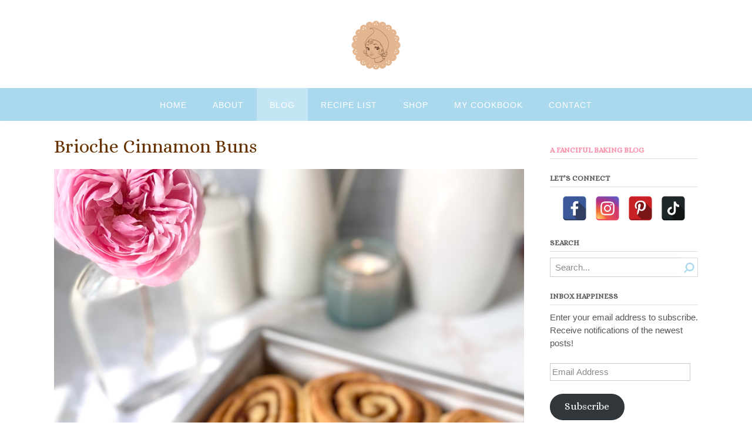

--- FILE ---
content_type: image/svg+xml
request_url: http://www.browniemischief.com/wp-content/uploads/2023/10/Brownie_Mischief_vector-2.svg
body_size: 58826
content:
<?xml version="1.0" encoding="UTF-8" standalone="no"?>
<svg xmlns="http://www.w3.org/2000/svg" xmlns:xlink="http://www.w3.org/1999/xlink" xmlns:serif="http://www.serif.com/" width="100%" height="100%" viewBox="0 0 1700 1700" version="1.1" xml:space="preserve" style="fill-rule:evenodd;clip-rule:evenodd;stroke-linejoin:round;stroke-miterlimit:2;">
    <g transform="matrix(1.06708,0,0,1.08373,-142.126,-190.679)">
        <g id="Layer1">
            <path d="M837.563,387.147C844.122,346.799 883.176,314.359 929.754,314.359C976.332,314.359 1015.39,346.799 1021.95,387.147C1040.85,350.77 1088.17,331.8 1132.47,345.972C1176.77,360.145 1203.73,402.881 1197.3,443.249C1226.69,414.403 1277.65,410.761 1315.34,437.719C1353.02,464.676 1365.25,513.524 1346.47,549.961C1383.48,531.47 1433.09,543.513 1460.46,580.616C1487.84,617.72 1484.14,667.899 1454.85,696.839C1495.85,690.512 1539.25,717.06 1553.64,760.678C1568.03,804.296 1548.77,850.893 1511.82,869.503C1552.8,875.961 1585.75,914.415 1585.75,960.278C1585.75,1006.14 1552.8,1044.6 1511.82,1051.05C1548.77,1069.66 1568.03,1116.26 1553.64,1159.88C1539.25,1203.5 1495.85,1230.04 1454.85,1223.72C1484.14,1252.66 1487.84,1302.84 1460.46,1339.94C1433.09,1377.04 1383.48,1389.09 1346.47,1370.6C1365.25,1407.03 1353.02,1455.88 1315.34,1482.84C1277.65,1509.8 1226.69,1506.15 1197.3,1477.31C1203.73,1517.67 1176.77,1560.41 1132.47,1574.58C1088.17,1588.76 1040.85,1569.79 1021.95,1533.41C1015.39,1573.76 976.332,1606.2 929.754,1606.2C883.176,1606.2 844.122,1573.76 837.563,1533.41C818.664,1569.79 771.34,1588.76 727.041,1574.58C682.743,1560.41 655.781,1517.67 662.206,1477.31C632.815,1506.15 581.854,1509.8 544.171,1482.84C506.489,1455.88 494.258,1407.03 513.038,1370.6C476.032,1389.09 426.423,1377.04 399.045,1339.94C371.667,1302.84 375.365,1252.66 404.661,1223.72C363.663,1230.04 320.261,1203.5 305.868,1159.88C291.474,1116.26 310.74,1069.66 347.684,1051.05C306.707,1044.6 273.761,1006.14 273.761,960.278C273.761,914.415 306.707,875.961 347.684,869.503C310.74,850.893 291.474,804.296 305.868,760.678C320.261,717.06 363.663,690.512 404.661,696.839C375.365,667.899 371.667,617.72 399.045,580.616C426.423,543.513 476.032,531.47 513.038,549.961C494.258,513.524 506.489,464.676 544.171,437.719C581.854,410.761 632.815,414.403 662.206,443.249C655.781,402.881 682.743,360.145 727.041,345.972C771.34,331.8 818.664,350.77 837.563,387.147Z" style="fill:rgb(228,182,144);"></path>
            <path d="M835.128,372.008C824.392,358.051 809.334,347.416 792.123,341.253C771.581,333.897 747.984,332.913 725.143,340.22C702.302,347.528 683.799,361.981 671.572,379.821C661.327,394.768 655.493,412.087 655.139,429.592C640.548,419.584 622.889,414.052 604.586,413.428C582.741,412.682 559.99,418.926 540.56,432.825C521.131,446.725 508.07,466.101 502.039,486.788C496.987,504.121 496.873,522.367 502.031,539.123C485.013,534.045 466.483,534.157 448.88,539.132C427.87,545.069 408.191,557.93 394.075,577.061C379.959,596.192 373.618,618.594 374.375,640.104C375.009,658.126 380.628,675.513 390.791,689.88C373.013,690.228 355.424,695.973 340.244,706.06C322.126,718.1 307.447,736.319 300.026,758.809C292.604,781.299 293.604,804.534 301.075,824.76C307.334,841.707 318.134,856.534 332.309,867.105C315.51,872.846 300.585,883.661 289.314,897.874C275.861,914.837 267.618,936.63 267.618,960.278C267.618,983.926 275.861,1005.72 289.314,1022.68C300.585,1036.89 315.51,1047.71 332.309,1053.45C318.134,1064.02 307.334,1078.85 301.075,1095.8C293.604,1116.02 292.604,1139.26 300.026,1161.75C307.447,1184.24 322.126,1202.46 340.244,1214.5C355.424,1224.58 373.013,1230.33 390.791,1230.68C380.628,1245.04 375.009,1262.43 374.375,1280.45C373.618,1301.96 379.959,1324.36 394.075,1343.5C408.191,1362.63 427.87,1375.49 448.88,1381.42C466.483,1386.4 485.013,1386.51 502.031,1381.43C496.873,1398.19 496.987,1416.43 502.039,1433.77C508.07,1454.45 521.131,1473.83 540.56,1487.73C559.99,1501.63 582.741,1507.87 604.586,1507.13C622.889,1506.5 640.548,1500.97 655.139,1490.96C655.492,1508.47 661.327,1525.79 671.572,1540.74C683.799,1558.58 702.302,1573.03 725.143,1580.34C747.984,1587.64 771.581,1586.66 792.123,1579.3C809.334,1573.14 824.392,1562.51 835.128,1548.55C840.958,1565.09 851.942,1579.79 866.377,1590.88C883.605,1604.13 905.738,1612.25 929.754,1612.25C953.771,1612.25 975.904,1604.13 993.132,1590.88C1007.57,1579.79 1018.55,1565.09 1024.38,1548.55C1035.12,1562.51 1050.17,1573.14 1067.39,1579.3C1087.93,1586.66 1111.53,1587.64 1134.37,1580.34C1157.21,1573.03 1175.71,1558.58 1187.94,1540.74C1198.18,1525.79 1204.02,1508.47 1204.37,1490.96C1218.96,1500.97 1236.62,1506.5 1254.92,1507.13C1276.77,1507.87 1299.52,1501.63 1318.95,1487.73C1338.38,1473.83 1351.44,1454.45 1357.47,1433.77C1362.52,1416.43 1362.63,1398.19 1357.48,1381.43C1374.5,1386.51 1393.03,1386.4 1410.63,1381.42C1431.64,1375.49 1451.32,1362.63 1465.43,1343.5C1479.55,1324.36 1485.89,1301.96 1485.13,1280.45C1484.5,1262.43 1478.88,1245.04 1468.72,1230.68C1486.5,1230.33 1504.08,1224.58 1519.26,1214.5C1537.38,1202.46 1552.06,1184.24 1559.48,1161.75C1566.9,1139.26 1565.9,1116.02 1558.43,1095.8C1552.17,1078.85 1541.37,1064.02 1527.2,1053.45C1544,1047.71 1558.92,1036.89 1570.19,1022.68C1583.65,1005.72 1591.89,983.926 1591.89,960.278C1591.89,936.63 1583.65,914.837 1570.19,897.874C1558.92,883.661 1544,872.846 1527.2,867.105C1541.37,856.534 1552.17,841.707 1558.43,824.76C1565.9,804.534 1566.9,781.299 1559.48,758.809C1552.06,736.319 1537.38,718.1 1519.26,706.06C1504.08,695.973 1486.5,690.228 1468.72,689.88C1478.88,675.513 1484.5,658.126 1485.13,640.104C1485.89,618.594 1479.55,596.192 1465.43,577.061C1451.32,557.93 1431.64,545.069 1410.63,539.132C1393.03,534.157 1374.5,534.045 1357.48,539.123C1362.63,522.367 1362.52,504.121 1357.47,486.788C1351.44,466.101 1338.38,446.725 1318.95,432.825C1299.52,418.926 1276.77,412.682 1254.92,413.428C1236.62,414.052 1218.96,419.584 1204.37,429.592C1204.02,412.087 1198.18,394.768 1187.94,379.821C1175.71,361.981 1157.21,347.528 1134.37,340.22C1111.53,332.913 1087.93,333.897 1067.39,341.253C1050.17,347.416 1035.12,358.051 1024.38,372.008C1018.55,355.467 1007.57,340.771 993.132,329.673C975.904,316.427 953.771,308.31 929.754,308.31C905.738,308.31 883.605,316.427 866.377,329.673C851.942,340.771 840.958,355.467 835.128,372.008L835.128,372.008ZM832.095,389.902C833.305,392.231 835.9,393.53 838.524,393.121C841.149,392.711 843.209,390.687 843.629,388.103C846.765,368.808 857.96,351.493 873.938,339.207C889.109,327.543 908.605,320.407 929.754,320.407C950.904,320.407 970.399,327.543 985.57,339.207C1001.55,351.493 1012.74,368.808 1015.88,388.103C1016.3,390.687 1018.36,392.711 1020.98,393.121C1023.61,393.53 1026.2,392.231 1027.41,389.902C1036.45,372.505 1052.53,359.444 1071.58,352.621C1089.67,346.144 1110.45,345.29 1130.57,351.725C1150.68,358.16 1166.99,370.878 1177.75,386.588C1189.09,403.134 1194.31,423.008 1191.23,442.312C1190.82,444.898 1192.15,447.45 1194.51,448.638C1196.88,449.826 1199.76,449.38 1201.64,447.533C1215.69,433.738 1235.09,426.209 1255.35,425.517C1274.59,424.861 1294.62,430.371 1311.73,442.612C1328.84,454.852 1340.35,471.908 1345.66,490.125C1351.25,509.312 1349.97,529.799 1340.99,547.224C1339.79,549.558 1340.25,552.388 1342.13,554.238C1344.01,556.089 1346.88,556.539 1349.25,555.355C1366.95,546.512 1387.75,545.252 1407.24,550.759C1425.74,555.988 1443.06,567.324 1455.49,584.172C1467.93,601.019 1473.52,620.743 1472.86,639.685C1472.15,659.634 1464.51,678.729 1450.5,692.569C1448.62,694.422 1448.17,697.253 1449.37,699.584C1450.58,701.916 1453.17,703.219 1455.8,702.814C1475.4,699.789 1495.59,704.921 1512.39,716.087C1528.35,726.69 1541.26,742.742 1547.8,762.547C1554.33,782.353 1553.47,802.814 1546.89,820.626C1539.96,839.385 1526.69,855.219 1509.03,864.118C1506.66,865.31 1505.34,867.865 1505.76,870.449C1506.17,873.034 1508.23,875.062 1510.85,875.475C1530.45,878.564 1548.03,889.586 1560.51,905.319C1572.36,920.257 1579.61,939.453 1579.61,960.278C1579.61,981.103 1572.36,1000.3 1560.51,1015.24C1548.03,1030.97 1530.45,1041.99 1510.85,1045.08C1508.23,1045.49 1506.17,1047.52 1505.76,1050.11C1505.34,1052.69 1506.66,1055.25 1509.03,1056.44C1526.69,1065.34 1539.96,1081.17 1546.89,1099.93C1553.47,1117.74 1554.33,1138.2 1547.8,1158.01C1541.26,1177.81 1528.35,1193.87 1512.39,1204.47C1495.59,1215.63 1475.4,1220.77 1455.8,1217.74C1453.17,1217.34 1450.58,1218.64 1449.37,1220.97C1448.17,1223.3 1448.62,1226.13 1450.5,1227.99C1464.51,1241.83 1472.15,1260.92 1472.86,1280.87C1473.52,1299.81 1467.93,1319.54 1455.49,1336.38C1443.06,1353.23 1425.74,1364.57 1407.24,1369.8C1387.75,1375.3 1366.95,1374.04 1349.25,1365.2C1346.88,1364.02 1344.01,1364.47 1342.13,1366.32C1340.25,1368.17 1339.79,1371 1340.99,1373.33C1349.97,1390.76 1351.25,1411.24 1345.66,1430.43C1340.35,1448.65 1328.84,1465.7 1311.73,1477.94C1294.62,1490.18 1274.59,1495.69 1255.35,1495.04C1235.09,1494.35 1215.69,1486.82 1201.64,1473.02C1199.76,1471.18 1196.88,1470.73 1194.51,1471.92C1192.15,1473.11 1190.82,1475.66 1191.23,1478.24C1194.31,1497.55 1189.09,1517.42 1177.75,1533.97C1166.99,1549.68 1150.68,1562.4 1130.57,1568.83C1110.45,1575.27 1089.67,1574.41 1071.58,1567.93C1052.53,1561.11 1036.45,1548.05 1027.41,1530.65C1026.2,1528.33 1023.61,1527.03 1020.98,1527.43C1018.36,1527.85 1016.3,1529.87 1015.88,1532.45C1012.74,1551.75 1001.55,1569.06 985.57,1581.35C970.399,1593.01 950.904,1600.15 929.754,1600.15C908.605,1600.15 889.109,1593.01 873.938,1581.35C857.96,1569.06 846.765,1551.75 843.629,1532.45C843.209,1529.87 841.149,1527.85 838.524,1527.43C835.9,1527.03 833.305,1528.33 832.095,1530.65C823.056,1548.05 806.976,1561.11 787.924,1567.93C769.834,1574.41 749.054,1575.27 728.939,1568.83C708.825,1562.4 692.523,1549.68 681.755,1533.97C670.414,1517.42 665.202,1497.55 668.275,1478.24C668.686,1475.66 667.363,1473.11 664.995,1471.92C662.627,1470.73 659.752,1471.18 657.869,1473.02C643.814,1486.82 624.421,1494.35 604.161,1495.04C584.924,1495.69 564.892,1490.18 547.782,1477.94C530.671,1465.7 519.159,1448.65 513.848,1430.43C508.255,1411.24 509.535,1390.76 518.516,1373.33C519.719,1371 519.261,1368.17 517.382,1366.32C515.503,1364.47 512.628,1364.02 510.258,1365.2C492.562,1374.04 471.755,1375.3 452.269,1369.8C433.767,1364.57 416.446,1353.23 404.014,1336.38C391.583,1319.54 385.986,1299.81 386.653,1280.87C387.355,1260.92 395.002,1241.83 409.012,1227.99C410.888,1226.13 411.341,1223.3 410.135,1220.97C408.928,1218.64 406.336,1217.34 403.71,1217.74C384.104,1220.77 363.92,1215.63 347.117,1204.47C331.162,1193.87 318.245,1177.81 311.71,1158.01C305.174,1138.2 306.042,1117.74 312.62,1099.93C319.549,1081.17 332.814,1065.34 350.482,1056.44C352.848,1055.25 354.167,1052.69 353.751,1050.11C353.336,1047.52 351.279,1045.49 348.655,1045.08C329.059,1041.99 311.474,1030.97 298.997,1015.24C287.15,1000.3 279.904,981.103 279.904,960.278C279.904,939.453 287.15,920.257 298.997,905.319C311.474,889.586 329.059,878.564 348.655,875.475C351.279,875.062 353.336,873.034 353.751,870.449C354.167,867.865 352.848,865.31 350.482,864.118C332.814,855.219 319.549,839.385 312.62,820.626C306.042,802.814 305.174,782.353 311.71,762.547C318.245,742.742 331.162,726.69 347.117,716.087C363.92,704.921 384.104,699.789 403.71,702.814C406.336,703.219 408.928,701.916 410.135,699.584C411.341,697.253 410.888,694.422 409.012,692.569C395.002,678.729 387.355,659.634 386.653,639.685C385.986,620.743 391.583,601.019 404.014,584.172C416.446,567.324 433.767,555.988 452.269,550.759C471.755,545.252 492.562,546.512 510.258,555.355C512.628,556.539 515.503,556.089 517.382,554.238C519.261,552.388 519.719,549.558 518.516,547.224C509.535,529.799 508.255,509.312 513.848,490.125C519.159,471.908 530.671,454.852 547.782,442.612C564.892,430.371 584.924,424.861 604.161,425.517C624.421,426.209 643.814,433.738 657.869,447.533C659.752,449.38 662.627,449.826 664.995,448.638C667.363,447.45 668.686,444.898 668.275,442.312C665.202,423.008 670.414,403.134 681.755,386.588C692.523,370.878 708.825,358.16 728.939,351.725C749.054,345.29 769.834,346.144 787.924,352.621C806.976,359.444 823.056,372.505 832.095,389.902Z" style="fill:rgb(228,182,144);"></path>
        </g>
    </g>
    <g transform="matrix(0.805673,0,0,0.808545,288.737,49.8678)">
        <g id="Layer11" serif:id="Layer1">
            <ellipse cx="665.636" cy="919.329" rx="649.491" ry="647.184" style="fill:rgb(228,182,144);"></ellipse>
        </g>
    </g>
    <g>
        <g transform="matrix(-0.997492,0.0707813,-0.0707813,-0.997492,1810.27,455.695)">
            <g transform="matrix(1.09367,0.0282726,-0.032118,1.24242,-64.9797,-97.5247)">
                <ellipse cx="894.784" cy="272.789" rx="13.711" ry="12.069" style="fill:white;"></ellipse>
            </g>
            <g transform="matrix(1.09367,0.0282726,-0.032118,1.24242,10.4541,-86.8875)">
                <ellipse cx="894.784" cy="272.789" rx="13.711" ry="12.069" style="fill:white;"></ellipse>
            </g>
            <g transform="matrix(1.08709,-0.123087,0.139828,1.23495,-75.2313,91.0623)">
                <ellipse cx="894.784" cy="272.789" rx="13.711" ry="12.069" style="fill:white;"></ellipse>
            </g>
        </g>
        <g transform="matrix(-0.799092,0.601208,-0.601208,-0.799092,1426.14,24.845)">
            <g transform="matrix(1.09367,0.0282726,-0.032118,1.24242,-64.9797,-97.5247)">
                <ellipse cx="894.784" cy="272.789" rx="13.711" ry="12.069" style="fill:white;"></ellipse>
            </g>
            <g transform="matrix(1.09367,0.0282726,-0.032118,1.24242,10.4541,-86.8875)">
                <ellipse cx="894.784" cy="272.789" rx="13.711" ry="12.069" style="fill:white;"></ellipse>
            </g>
            <g transform="matrix(1.08709,-0.123087,0.139828,1.23495,-75.2313,91.0623)">
                <ellipse cx="894.784" cy="272.789" rx="13.711" ry="12.069" style="fill:white;"></ellipse>
            </g>
        </g>
        <g transform="matrix(-0.290197,0.956967,-0.956967,-0.290197,817.189,-158.79)">
            <g transform="matrix(1.09367,0.0282726,-0.032118,1.24242,-64.9797,-97.5247)">
                <ellipse cx="894.784" cy="272.789" rx="13.711" ry="12.069" style="fill:white;"></ellipse>
            </g>
            <g transform="matrix(1.09367,0.0282726,-0.032118,1.24242,10.4541,-86.8875)">
                <ellipse cx="894.784" cy="272.789" rx="13.711" ry="12.069" style="fill:white;"></ellipse>
            </g>
            <g transform="matrix(1.08709,-0.123087,0.139828,1.23495,-75.2313,91.0623)">
                <ellipse cx="894.784" cy="272.789" rx="13.711" ry="12.069" style="fill:white;"></ellipse>
            </g>
        </g>
        <g transform="matrix(0.477927,0.8784,-0.8784,0.477927,73.5449,72.908)">
            <g transform="matrix(1.09367,0.0282726,-0.032118,1.24242,-64.9797,-97.5247)">
                <ellipse cx="894.784" cy="272.789" rx="13.711" ry="12.069" style="fill:white;"></ellipse>
            </g>
            <g transform="matrix(1.09367,0.0282726,-0.032118,1.24242,10.4541,-86.8875)">
                <ellipse cx="894.784" cy="272.789" rx="13.711" ry="12.069" style="fill:white;"></ellipse>
            </g>
            <g transform="matrix(1.08709,-0.123087,0.139828,1.23495,-75.2313,91.0623)">
                <ellipse cx="894.784" cy="272.789" rx="13.711" ry="12.069" style="fill:white;"></ellipse>
            </g>
        </g>
        <g transform="matrix(0.812814,0.582524,-0.582524,0.812814,-110.377,567.566)">
            <g transform="matrix(1.09367,0.0282726,-0.032118,1.24242,-64.9797,-97.5247)">
                <ellipse cx="894.784" cy="272.789" rx="13.711" ry="12.069" style="fill:white;"></ellipse>
            </g>
            <g transform="matrix(1.09367,0.0282726,-0.032118,1.24242,10.4541,-86.8875)">
                <ellipse cx="894.784" cy="272.789" rx="13.711" ry="12.069" style="fill:white;"></ellipse>
            </g>
            <g transform="matrix(1.08709,-0.123087,0.139828,1.23495,-75.2313,91.0623)">
                <ellipse cx="894.784" cy="272.789" rx="13.711" ry="12.069" style="fill:white;"></ellipse>
            </g>
        </g>
        <g transform="matrix(0.99351,-0.113743,0.113743,0.99351,-120.413,1284.27)">
            <g transform="matrix(1.09367,0.0282726,-0.032118,1.24242,-64.9797,-97.5247)">
                <ellipse cx="894.784" cy="272.789" rx="13.711" ry="12.069" style="fill:white;"></ellipse>
            </g>
            <g transform="matrix(1.09367,0.0282726,-0.032118,1.24242,10.4541,-86.8875)">
                <ellipse cx="894.784" cy="272.789" rx="13.711" ry="12.069" style="fill:white;"></ellipse>
            </g>
            <g transform="matrix(1.08709,-0.123087,0.139828,1.23495,-75.2313,91.0623)">
                <ellipse cx="894.784" cy="272.789" rx="13.711" ry="12.069" style="fill:white;"></ellipse>
            </g>
        </g>
        <g transform="matrix(0.785969,-0.618265,0.618265,0.785969,286.01,1699.58)">
            <g transform="matrix(1.09367,0.0282726,-0.032118,1.24242,-64.9797,-97.5247)">
                <ellipse cx="894.784" cy="272.789" rx="13.711" ry="12.069" style="fill:white;"></ellipse>
            </g>
            <g transform="matrix(1.09367,0.0282726,-0.032118,1.24242,10.4541,-86.8875)">
                <ellipse cx="894.784" cy="272.789" rx="13.711" ry="12.069" style="fill:white;"></ellipse>
            </g>
            <g transform="matrix(1.08709,-0.123087,0.139828,1.23495,-75.2313,91.0623)">
                <ellipse cx="894.784" cy="272.789" rx="13.711" ry="12.069" style="fill:white;"></ellipse>
            </g>
        </g>
        <g transform="matrix(0.248814,-0.968551,0.968551,0.248814,910.513,1875.65)">
            <g transform="matrix(1.09367,0.0282726,-0.032118,1.24242,-64.9797,-97.5247)">
                <ellipse cx="894.784" cy="272.789" rx="13.711" ry="12.069" style="fill:white;"></ellipse>
            </g>
            <g transform="matrix(1.09367,0.0282726,-0.032118,1.24242,10.4541,-86.8875)">
                <ellipse cx="894.784" cy="272.789" rx="13.711" ry="12.069" style="fill:white;"></ellipse>
            </g>
            <g transform="matrix(1.08709,-0.123087,0.139828,1.23495,-75.2313,91.0623)">
                <ellipse cx="894.784" cy="272.789" rx="13.711" ry="12.069" style="fill:white;"></ellipse>
            </g>
        </g>
        <g transform="matrix(-0.506647,-0.862154,0.862154,-0.506647,1657.03,1615.4)">
            <g transform="matrix(1.09367,0.0282726,-0.032118,1.24242,-64.9797,-97.5247)">
                <ellipse cx="894.784" cy="272.789" rx="13.711" ry="12.069" style="fill:white;"></ellipse>
            </g>
            <g transform="matrix(1.09367,0.0282726,-0.032118,1.24242,10.4541,-86.8875)">
                <ellipse cx="894.784" cy="272.789" rx="13.711" ry="12.069" style="fill:white;"></ellipse>
            </g>
            <g transform="matrix(1.08709,-0.123087,0.139828,1.23495,-75.2313,91.0623)">
                <ellipse cx="894.784" cy="272.789" rx="13.711" ry="12.069" style="fill:white;"></ellipse>
            </g>
        </g>
        <g transform="matrix(-0.851159,-0.524908,0.524908,-0.851159,1854.19,1097.99)">
            <g transform="matrix(1.09367,0.0282726,-0.032118,1.24242,-64.9797,-97.5247)">
                <ellipse cx="894.784" cy="272.789" rx="13.711" ry="12.069" style="fill:white;"></ellipse>
            </g>
            <g transform="matrix(1.09367,0.0282726,-0.032118,1.24242,10.4541,-86.8875)">
                <ellipse cx="894.784" cy="272.789" rx="13.711" ry="12.069" style="fill:white;"></ellipse>
            </g>
            <g transform="matrix(1.08709,-0.123087,0.139828,1.23495,-75.2313,91.0623)">
                <ellipse cx="894.784" cy="272.789" rx="13.711" ry="12.069" style="fill:white;"></ellipse>
            </g>
        </g>
    </g>
    <g>
        <g transform="matrix(-0.989892,-0.465853,0.529216,-1.12453,2092.91,1208.01)">
            <ellipse cx="894.784" cy="272.789" rx="13.711" ry="12.069" style="fill:white;"></ellipse>
            <path d="M894.784,257.531C890,257.531 885.666,259.24 882.529,262.002C879.391,264.764 877.45,268.579 877.45,272.789C877.45,277 879.391,280.815 882.529,283.577C885.666,286.339 890,288.048 894.784,288.048C899.567,288.048 903.901,286.339 907.038,283.577C910.176,280.815 912.117,277 912.117,272.789C912.117,268.579 910.176,264.764 907.038,262.002C903.901,259.24 899.567,257.531 894.784,257.531ZM894.784,263.909C897.567,263.909 900.089,264.905 901.915,266.512C903.741,268.119 904.872,270.339 904.872,272.789C904.872,275.24 903.741,277.46 901.915,279.067C900.089,280.674 897.567,281.67 894.784,281.67C892,281.67 889.478,280.674 887.652,279.067C885.826,277.46 884.696,275.24 884.696,272.789C884.696,270.339 885.826,268.119 887.652,266.512C889.478,264.905 892,263.909 894.784,263.909Z" style="fill:rgb(228,182,144);"></path>
        </g>
        <g transform="matrix(-0.989892,-0.465853,0.529216,-1.12453,1783.48,984.69)">
            <ellipse cx="894.784" cy="272.789" rx="13.711" ry="12.069" style="fill:white;"></ellipse>
            <path d="M894.783,257.531C890,257.531 885.666,259.24 882.529,262.002C879.391,264.764 877.45,268.579 877.45,272.789C877.45,277 879.391,280.815 882.529,283.577C885.666,286.339 890,288.048 894.784,288.048C899.567,288.048 903.901,286.339 907.038,283.577C910.176,280.815 912.117,277 912.117,272.789C912.117,268.579 910.176,264.764 907.038,262.002C903.901,259.24 899.567,257.531 894.784,257.531L894.783,257.531ZM894.784,263.909C897.567,263.909 900.089,264.905 901.915,266.512C903.741,268.119 904.872,270.339 904.872,272.789C904.872,275.24 903.741,277.46 901.915,279.067C900.089,280.674 897.567,281.67 894.784,281.67C892,281.67 889.478,280.674 887.652,279.067C885.826,277.46 884.696,275.24 884.696,272.789C884.696,270.339 885.826,268.119 887.652,266.512C889.478,264.905 892,263.909 894.783,263.909L894.784,263.909Z" style="fill:rgb(228,182,144);"></path>
        </g>
        <g transform="matrix(-0.989892,-0.465853,0.529216,-1.12453,1405.24,999.692)">
            <ellipse cx="894.784" cy="272.789" rx="13.711" ry="12.069" style="fill:white;"></ellipse>
            <path d="M894.783,257.531C890,257.531 885.666,259.24 882.529,262.002C879.391,264.764 877.45,268.579 877.45,272.789C877.45,277 879.391,280.815 882.529,283.577C885.666,286.339 890,288.048 894.784,288.048C899.567,288.048 903.901,286.339 907.038,283.577C910.176,280.815 912.117,277 912.117,272.789C912.117,268.579 910.176,264.764 907.038,262.002C903.901,259.24 899.567,257.531 894.784,257.531L894.783,257.531ZM894.784,263.909C897.567,263.909 900.089,264.905 901.915,266.512C903.741,268.119 904.872,270.339 904.872,272.789C904.872,275.24 903.741,277.46 901.915,279.067C900.089,280.674 897.567,281.67 894.784,281.67C892,281.67 889.478,280.674 887.652,279.067C885.826,277.46 884.696,275.24 884.696,272.789C884.696,270.339 885.826,268.119 887.652,266.512C889.478,264.905 892,263.909 894.783,263.909L894.784,263.909Z" style="fill:rgb(228,182,144);"></path>
        </g>
        <g transform="matrix(-0.989892,-0.465853,0.529216,-1.12453,1095.37,1208.01)">
            <ellipse cx="894.784" cy="272.789" rx="13.711" ry="12.069" style="fill:white;"></ellipse>
            <path d="M894.783,257.531C890,257.531 885.666,259.24 882.529,262.002C879.391,264.764 877.45,268.579 877.45,272.789C877.45,277 879.391,280.815 882.529,283.577C885.666,286.339 890,288.048 894.784,288.048C899.567,288.048 903.901,286.339 907.038,283.577C910.176,280.815 912.117,277 912.117,272.789C912.117,268.579 910.176,264.764 907.038,262.002C903.901,259.24 899.567,257.531 894.784,257.531L894.783,257.531ZM894.784,263.909C897.567,263.909 900.089,264.905 901.915,266.512C903.741,268.119 904.872,270.339 904.872,272.789C904.872,275.24 903.741,277.46 901.915,279.067C900.089,280.674 897.567,281.67 894.784,281.67C892,281.67 889.478,280.674 887.652,279.067C885.826,277.46 884.696,275.24 884.696,272.789C884.696,270.339 885.826,268.119 887.652,266.512C889.478,264.905 892,263.909 894.783,263.909L894.784,263.909Z" style="fill:rgb(228,182,144);"></path>
        </g>
        <g transform="matrix(-0.989892,-0.465853,0.529216,-1.12453,976.713,1573.6)">
            <ellipse cx="894.784" cy="272.789" rx="13.711" ry="12.069" style="fill:white;"></ellipse>
            <path d="M894.784,257.531C890,257.531 885.666,259.24 882.529,262.002C879.391,264.764 877.45,268.579 877.45,272.789C877.45,277 879.391,280.815 882.529,283.577C885.666,286.339 890,288.048 894.784,288.048C899.567,288.048 903.901,286.339 907.038,283.577C910.176,280.815 912.117,277 912.117,272.789C912.117,268.579 910.176,264.764 907.038,262.002C903.901,259.24 899.567,257.531 894.784,257.531ZM894.784,263.909C897.567,263.909 900.089,264.905 901.915,266.512C903.741,268.119 904.872,270.339 904.872,272.789C904.872,275.24 903.741,277.46 901.915,279.067C900.089,280.674 897.567,281.67 894.784,281.67C892,281.67 889.478,280.674 887.652,279.067C885.826,277.46 884.696,275.24 884.696,272.789C884.696,270.339 885.826,268.119 887.652,266.512C889.478,264.905 892,263.909 894.784,263.909Z" style="fill:rgb(228,182,144);"></path>
        </g>
        <g transform="matrix(-0.989892,-0.465853,0.529216,-1.12453,1095.37,1941.19)">
            <ellipse cx="894.784" cy="272.789" rx="13.711" ry="12.069" style="fill:white;"></ellipse>
            <path d="M894.784,257.531C890,257.531 885.666,259.24 882.529,262.002C879.391,264.764 877.45,268.579 877.45,272.789C877.45,277 879.391,280.815 882.529,283.577C885.666,286.339 890,288.048 894.784,288.048C899.567,288.048 903.901,286.339 907.038,283.577C910.176,280.815 912.117,277 912.117,272.789C912.117,268.579 910.176,264.764 907.038,262.002C903.901,259.24 899.567,257.531 894.784,257.531ZM894.784,263.909C897.567,263.909 900.089,264.905 901.915,266.512C903.741,268.119 904.872,270.339 904.872,272.789C904.872,275.24 903.741,277.46 901.915,279.067C900.089,280.674 897.567,281.67 894.784,281.67C892,281.67 889.478,280.674 887.652,279.067C885.826,277.46 884.696,275.24 884.696,272.789C884.696,270.339 885.826,268.119 887.652,266.512C889.478,264.905 892,263.909 894.784,263.909Z" style="fill:rgb(228,182,144);"></path>
        </g>
        <g transform="matrix(-0.989892,-0.465853,0.529216,-1.12453,1405.24,2158.05)">
            <ellipse cx="894.784" cy="272.789" rx="13.711" ry="12.069" style="fill:white;"></ellipse>
            <path d="M894.783,257.531C890,257.531 885.666,259.24 882.529,262.002C879.391,264.764 877.45,268.579 877.45,272.789C877.45,277 879.391,280.815 882.529,283.577C885.666,286.339 890,288.048 894.784,288.048C899.567,288.048 903.901,286.339 907.038,283.577C910.176,280.815 912.117,277 912.117,272.789C912.117,268.579 910.176,264.764 907.038,262.002C903.901,259.24 899.567,257.531 894.784,257.531L894.783,257.531ZM894.784,263.909C897.567,263.909 900.089,264.905 901.915,266.512C903.741,268.119 904.872,270.339 904.872,272.789C904.872,275.24 903.741,277.46 901.915,279.067C900.089,280.674 897.567,281.67 894.784,281.67C892,281.67 889.478,280.674 887.652,279.067C885.826,277.46 884.696,275.24 884.696,272.789C884.696,270.339 885.826,268.119 887.652,266.512C889.478,264.905 892,263.909 894.783,263.909L894.784,263.909Z" style="fill:rgb(228,182,144);"></path>
        </g>
        <g transform="matrix(-0.989892,-0.465853,0.529216,-1.12453,1783.11,2156.17)">
            <ellipse cx="894.784" cy="272.789" rx="13.711" ry="12.069" style="fill:white;"></ellipse>
            <path d="M894.784,257.531C890,257.531 885.666,259.24 882.529,262.002C879.391,264.764 877.45,268.579 877.45,272.789C877.45,277 879.391,280.815 882.529,283.577C885.666,286.339 890,288.048 894.784,288.048C899.567,288.048 903.901,286.339 907.038,283.577C910.176,280.815 912.117,277 912.117,272.789C912.117,268.579 910.176,264.764 907.038,262.002C903.901,259.24 899.567,257.531 894.784,257.531ZM894.784,263.909C897.567,263.909 900.089,264.905 901.915,266.512C903.741,268.119 904.872,270.339 904.872,272.789C904.872,275.24 903.741,277.46 901.915,279.067C900.089,280.674 897.567,281.67 894.784,281.67C892,281.67 889.478,280.674 887.652,279.067C885.826,277.46 884.696,275.24 884.696,272.789C884.696,270.339 885.826,268.119 887.652,266.512C889.478,264.905 892,263.909 894.784,263.909Z" style="fill:rgb(228,182,144);"></path>
        </g>
        <g transform="matrix(-0.989892,-0.465853,0.529216,-1.12453,2087.89,1932.24)">
            <ellipse cx="894.784" cy="272.789" rx="13.711" ry="12.069" style="fill:white;"></ellipse>
            <path d="M894.784,257.531C890,257.531 885.666,259.24 882.529,262.002C879.391,264.764 877.45,268.579 877.45,272.789C877.45,277 879.391,280.815 882.529,283.577C885.666,286.339 890,288.048 894.784,288.048C899.567,288.048 903.901,286.339 907.038,283.577C910.176,280.815 912.117,277 912.117,272.789C912.117,268.579 910.176,264.764 907.038,262.002C903.901,259.24 899.567,257.531 894.784,257.531ZM894.784,263.909C897.567,263.909 900.089,264.905 901.915,266.512C903.741,268.119 904.872,270.339 904.872,272.789C904.872,275.24 903.741,277.46 901.915,279.067C900.089,280.674 897.567,281.67 894.784,281.67C892,281.67 889.478,280.674 887.652,279.067C885.826,277.46 884.696,275.24 884.696,272.789C884.696,270.339 885.826,268.119 887.652,266.512C889.478,264.905 892,263.909 894.784,263.909Z" style="fill:rgb(228,182,144);"></path>
        </g>
        <g transform="matrix(-0.989892,-0.465853,0.529216,-1.12453,2204.54,1573.6)">
            <ellipse cx="894.784" cy="272.789" rx="13.711" ry="12.069" style="fill:white;"></ellipse>
            <path d="M894.784,257.531C890,257.531 885.666,259.24 882.529,262.002C879.391,264.764 877.45,268.579 877.45,272.789C877.45,277 879.391,280.815 882.529,283.577C885.666,286.339 890,288.048 894.784,288.048C899.567,288.048 903.901,286.339 907.038,283.577C910.176,280.815 912.117,277 912.117,272.789C912.117,268.579 910.176,264.764 907.038,262.002C903.901,259.24 899.567,257.531 894.784,257.531ZM894.784,263.909C897.567,263.909 900.089,264.905 901.915,266.512C903.741,268.119 904.872,270.339 904.872,272.789C904.872,275.24 903.741,277.46 901.915,279.067C900.089,280.674 897.567,281.67 894.784,281.67C892,281.67 889.478,280.674 887.652,279.067C885.826,277.46 884.696,275.24 884.696,272.789C884.696,270.339 885.826,268.119 887.652,266.512C889.478,264.905 892,263.909 894.784,263.909Z" style="fill:rgb(228,182,144);"></path>
        </g>
    </g>
    <g transform="matrix(1,0,0,1,484.426,347.239)">
        <g transform="matrix(0.1,0,0,0.1,-550.245,-773.176)">
            <path d="M7990,7737C7960,7741 7888,7753 7830,7761C7703,7781 7672,7790 7595,7832C7562,7850 7524,7867 7510,7871C7463,7882 7366,7971 7332,8035C7295,8104 7293,8126 7319,8149C7337,8164 7342,8163 7396,8130C7429,8111 7478,8080 7505,8062C7563,8025 7675,7974 7740,7957C7871,7922 8128,8018 8274,8156C8366,8244 8461,8397 8499,8522C8524,8604 8527,8751 8505,8836C8473,8960 8369,9147 8269,9261C8228,9307 7907,9602 7767,9722C7728,9755 7627,9842 7541,9916C7192,10214 6822,10595 6628,10855C6435,11113 6215,11525 6150,11752C6141,11785 6116,11868 6096,11935C5991,12292 5976,12615 6049,12972C6079,13120 6111,13209 6198,13389C6207,13408 6158,13394 6130,13370L6098,13343L6105,13388C6117,13464 6150,13525 6205,13575C6234,13602 6261,13634 6265,13646C6269,13659 6290,13697 6311,13731C6348,13789 6350,13796 6350,13873C6350,13918 6341,14037 6330,14138C6319,14239 6309,14367 6306,14422C6302,14517 6300,14523 6273,14545C6258,14558 6207,14588 6160,14610C6081,14649 6069,14652 5995,14652C5924,14651 5908,14648 5853,14618C5772,14574 5758,14558 5749,14489C5742,14439 5744,14426 5767,14379C5785,14340 5805,14317 5838,14296C5892,14262 5926,14260 5982,14287C6005,14298 6025,14305 6027,14304C6028,14302 6005,14278 5976,14250C5925,14201 5875,14177 5824,14177C5783,14177 5700,14229 5645,14289C5483,14469 5458,14694 5575,14936C5614,15016 5634,15044 5701,15109C5767,15173 5800,15196 5883,15237C5963,15275 6094,15316 6142,15317C6144,15317 6145,15359 6146,15410C6147,15558 6185,15662 6272,15753C6375,15862 6485,15909 6645,15910C6710,15911 6774,15905 6827,15893C6926,15871 6912,15864 7060,16004C7193,16129 7202,16136 7460,16309C7819,16549 7892,16590 8053,16636C8194,16676 8308,16684 8460,16663C8523,16654 8577,16651 8581,16655C8603,16678 8690,16894 8705,16962C8714,17006 8728,17069 8736,17102C8743,17135 8757,17200 8766,17247C8775,17294 8787,17341 8793,17352C8799,17363 8807,17401 8811,17437C8838,17697 8870,17738 9062,17758C9113,17763 9191,17772 9235,17778C9407,17801 9828,17778 9981,17737C10002,17731 10085,17716 10165,17703C10270,17685 10356,17663 10477,17622C10665,17558 10714,17535 10815,17467C10854,17441 10913,17406 10946,17389C10980,17372 11037,17336 11073,17309C11109,17282 11160,17245 11186,17227C11344,17120 11558,16926 11685,16776C11789,16653 11802,16621 11758,16593C11731,16576 11564,16550 11423,16542C11306,16535 11286,16526 11155,16424C11051,16342 10952,16217 10845,16033L10816,15983L10860,16014C10929,16061 11020,16104 11088,16121C11161,16140 11318,16144 11377,16128C11414,16118 11425,16119 11457,16135C11534,16174 11634,16190 11744,16183C11870,16174 11918,16163 12000,16121C12096,16073 12173,16007 12223,15930C12248,15893 12267,15861 12265,15859C12264,15857 12242,15870 12217,15887C12101,15965 11955,16007 11800,16007C11721,16006 11700,16004 11713,15996C11723,15990 11742,15988 11756,15991C11788,15999 11899,15981 11978,15956C12065,15927 12179,15848 12245,15771C12376,15616 12418,15469 12370,15328L12351,15270L12392,15227C12505,15108 12543,14891 12476,14753C12444,14687 12368,14615 12312,14599C12178,14559 12060,14618 12060,14726C12060,14765 12065,14778 12088,14799C12119,14829 12164,14844 12174,14828C12178,14822 12175,14817 12166,14817C12158,14817 12138,14805 12121,14791C12082,14759 12078,14704 12112,14668C12131,14647 12139,14645 12207,14649C12266,14653 12285,14659 12305,14677C12339,14709 12350,14756 12338,14809C12327,14861 12291,14900 12229,14932C12189,14953 12177,14955 12144,14945C12042,14917 11970,14859 11940,14781C11929,14751 11920,14725 11920,14723C11920,14721 11954,14678 11996,14626C12085,14515 12207,14336 12275,14217C12301,14170 12340,14103 12360,14067C12424,13957 12568,13662 12609,13559C12649,13459 12717,13247 12744,13142C12790,12957 12815,12664 12814,12312C12814,12084 12810,12029 12787,11867C12752,11629 12747,11603 12695,11412C12642,11218 12589,11075 12522,10942C12494,10887 12442,10781 12406,10707C12284,10451 12123,10220 11796,9827C11590,9579 11162,9163 10890,8946C10654,8757 10009,8322 9755,8180C9370,7965 8877,7797 8481,7748C8366,7733 8057,7726 7990,7737ZM8424,7792C8494,7800 8555,7809 8558,7811C8562,7813 8623,7827 8693,7841C8904,7885 9182,7977 9437,8088C9593,8155 9902,8336 10145,8502C10195,8536 10294,8603 10365,8652C10520,8757 10667,8862 10805,8966C11046,9148 11465,9552 11677,9807C12067,10277 12164,10417 12462,10952C12522,11058 12574,11205 12629,11419C12676,11602 12688,11666 12725,11922C12744,12057 12762,12362 12755,12437C12749,12505 12742,12597 12735,12702C12714,12994 12667,13204 12558,13490C12456,13759 12174,14277 12016,14487C11920,14616 11821,14738 11747,14822C11659,14921 11378,15198 11372,15192C11370,15190 11373,15166 11379,15140C11392,15083 11406,14970 11422,14789C11442,14562 11410,14290 11325,13965C11196,13469 10961,12935 10701,12547C10385,12075 10213,11902 9790,11631C9343,11344 8870,11193 8307,11155L8127,11144L8061,11089C7957,11004 7915,10977 7827,10944C7752,10916 7734,10913 7625,10912C7525,10912 7494,10916 7439,10935C7312,10979 7149,11093 7072,11192C7029,11248 6984,11342 6964,11418C6949,11479 6944,11485 6882,11532C6780,11610 6601,11792 6523,11897C6406,12055 6328,12209 6243,12447C6169,12653 6159,12704 6153,12884C6150,12974 6144,13047 6140,13047C6136,13047 6130,13016 6126,12977C6123,12939 6113,12882 6105,12850C6093,12804 6090,12746 6093,12572C6097,12346 6112,12218 6161,11997C6200,11821 6296,11558 6373,11417C6577,11040 6695,10870 6935,10608C7143,10381 7398,10139 7716,9866C7945,9669 8181,9456 8270,9366C8401,9235 8527,9015 8564,8854C8586,8759 8585,8608 8561,8515C8539,8432 8478,8302 8420,8217C8310,8057 8101,7929 7888,7891C7729,7863 7581,7918 7393,8075C7364,8099 7340,8114 7340,8108C7340,8097 7427,7990 7456,7966C7480,7947 7583,7885 7635,7860C7781,7788 8132,7758 8424,7792ZM7779,11011C7873,11044 7924,11073 8030,11157C8129,11235 8149,11247 8185,11247C8199,11247 8231,11252 8256,11258L8300,11269L8300,11316C8300,11417 8262,11475 8161,11530C8123,11551 8107,11555 8088,11548C8034,11528 7955,11525 7885,11542C7809,11560 7725,11555 7680,11532C7666,11524 7621,11491 7580,11458C7485,11381 7418,11354 7324,11353C7264,11352 7248,11356 7213,11379C7134,11431 7066,11566 7042,11717L7033,11772L7025,11723C7014,11655 7026,11506 7048,11426C7091,11273 7209,11133 7367,11050C7514,10972 7633,10961 7779,11011ZM8470,11284C8472,11286 8462,11312 8446,11342C8419,11393 8332,11487 8311,11487C8306,11487 8312,11462 8326,11432C8342,11398 8352,11357 8353,11322L8355,11265L8410,11272C8440,11276 8467,11281 8470,11284ZM8656,11302C9070,11374 9428,11518 9815,11768C10049,11919 10028,11903 10186,12057L10318,12186L10324,12274C10339,12459 10357,12536 10427,12706C10466,12802 10497,12850 10572,12933C10674,13044 10813,13141 10923,13177C10965,13190 10968,13195 11062,13422C11112,13542 11211,13810 11207,13814C11206,13815 11178,13806 11145,13795C11103,13781 11071,13777 11038,13780C10914,13795 10782,13917 10727,14066C10673,14212 10705,14475 10787,14569C10800,14584 10798,14592 10761,14644C10702,14729 10692,14740 10618,14795C10488,14893 10315,14937 10198,14903C10131,14884 10059,14823 10036,14767C9998,14672 10081,14517 10171,14517C10204,14517 10229,14545 10237,14591C10240,14611 10246,14627 10251,14627C10263,14627 10280,14592 10280,14568C10280,14538 10224,14479 10166,14449C10097,14414 9976,14411 9915,14444C9750,14532 9651,14706 9663,14885C9670,14996 9700,15079 9762,15162C9828,15249 9880,15285 10003,15325C10056,15343 10117,15369 10137,15383C10265,15470 10494,15547 10673,15563C10715,15567 10750,15572 10750,15574C10750,15581 10577,15747 10569,15747C10565,15747 10542,15764 10518,15784C10468,15826 10202,16002 10085,16070C9957,16144 9667,16280 9520,16335C9328,16407 9134,16459 8825,16523C8459,16598 8381,16610 8285,16604C8110,16592 8062,16580 7940,16519C7721,16408 7380,16176 7221,16030C7172,15985 7086,15908 7029,15859C6912,15759 6772,15615 6699,15517C6615,15406 6497,15149 6454,14985C6404,14792 6387,14443 6414,14144C6422,14047 6428,13961 6425,13954C6423,13948 6419,13913 6415,13877C6412,13842 6396,13781 6381,13742C6365,13704 6354,13670 6356,13668C6357,13666 6372,13674 6388,13686C6405,13698 6426,13707 6436,13707C6446,13707 6493,13680 6541,13648C6626,13591 6689,13567 6759,13567C6832,13567 6881,13676 6824,13714C6798,13731 6796,13730 6749,13704C6722,13689 6698,13677 6695,13677C6692,13677 6690,13721 6690,13774C6690,13853 6695,13883 6713,13927C6767,14057 6884,14185 6983,14221C7044,14242 7199,14251 7248,14236C7299,14219 7312,14182 7313,14053C7313,13873 7264,13718 7161,13573C7089,13472 7035,13425 6930,13372C6833,13323 6747,13302 6679,13310C6638,13315 6626,13312 6593,13288C6549,13256 6502,13200 6475,13148C6460,13119 6456,13116 6448,13130C6427,13168 6428,13242 6449,13312C6463,13357 6467,13383 6460,13385C6454,13387 6427,13407 6399,13429C6351,13467 6347,13468 6318,13456C6274,13438 6235,13349 6214,13218C6181,13023 6220,12742 6315,12477C6391,12265 6548,11998 6680,11854C6736,11794 6927,11639 6934,11649C6936,11650 6943,11699 6949,11756C6987,12079 7116,12277 7365,12397C7476,12451 7564,12470 7670,12464C7857,12452 8018,12373 8152,12228C8230,12144 8266,12089 8296,12010C8319,11950 8321,11932 8316,11862C8309,11767 8281,11702 8215,11634C8190,11608 8170,11584 8170,11582C8170,11579 8187,11577 8208,11577C8261,11577 8342,11536 8405,11476C8458,11426 8510,11341 8510,11305C8510,11282 8537,11282 8656,11302ZM7443,11425C7489,11446 7579,11507 7580,11518C7580,11522 7570,11527 7557,11531C7521,11540 7440,11616 7399,11680C7352,11753 7325,11863 7334,11941C7343,12013 7389,12106 7440,12157C7463,12180 7512,12213 7548,12230C7604,12256 7628,12261 7714,12265L7815,12269L7906,12223C8046,12153 8127,12049 8137,11928C8141,11878 8138,11866 8108,11817C8069,11752 8023,11726 7938,11719C7893,11716 7872,11719 7840,11736C7791,11762 7789,11749 7836,11698C7918,11606 8057,11578 8137,11636C8198,11680 8248,11747 8260,11800C8272,11854 8265,11941 8244,12007C8201,12140 7974,12327 7791,12381C7711,12405 7565,12402 7487,12376C7352,12331 7209,12223 7165,12132C7123,12047 7090,11905 7090,11808C7090,11723 7115,11606 7147,11542C7172,11492 7227,11431 7262,11413C7303,11392 7380,11397 7443,11425ZM7720,11587C7734,11587 7749,11589 7752,11592C7754,11595 7735,11619 7709,11646C7652,11705 7625,11781 7632,11859C7645,11986 7785,12046 7913,11980L7965,11952L7905,11947C7837,11941 7794,11917 7788,11882C7781,11849 7811,11785 7843,11764C7896,11730 8021,11752 8054,11802C8090,11857 8083,11950 8037,12018C7980,12103 7833,12154 7719,12127C7645,12110 7533,12050 7505,12012C7452,11943 7422,11840 7434,11773C7442,11734 7499,11644 7538,11609C7586,11567 7620,11557 7659,11573C7677,11581 7705,11587 7720,11587ZM7855,11629C7745,11702 7698,11856 7765,11923C7792,11950 7776,11955 7741,11931C7714,11912 7690,11860 7690,11819C7690,11751 7759,11660 7845,11614C7898,11586 7905,11596 7855,11629ZM7428,11960C7450,12014 7532,12089 7607,12124C7713,12173 7762,12181 7848,12163C7888,12155 7944,12136 7972,12122L8025,12095L7995,12127C7979,12144 7936,12172 7901,12190C7845,12217 7824,12222 7741,12225C7660,12228 7636,12225 7586,12206C7448,12155 7359,12004 7385,11870L7393,11832L7405,11882C7412,11909 7422,11944 7428,11960ZM10407,12270C10424,12294 10432,12328 10440,12412C10453,12543 10504,12706 10555,12783C10619,12880 10765,13005 10858,13042C10885,13053 10906,13070 10916,13088C10933,13122 10935,13121 10880,13102C10775,13065 10625,12946 10543,12835C10502,12778 10436,12631 10410,12533C10395,12481 10360,12265 10360,12230C10360,12219 10389,12243 10407,12270ZM10570,12487C10688,12648 10872,12968 10857,12983C10846,12994 10736,12914 10670,12847C10567,12744 10500,12594 10484,12436C10481,12395 10480,12364 10482,12367C10485,12370 10525,12424 10570,12487ZM11177,13838C11208,13849 11240,13884 11240,13905C11240,13919 11226,13925 11173,13935C11086,13952 11022,13987 10956,14057C10878,14138 10832,14242 10805,14392L10793,14462L10781,14422C10760,14354 10756,14181 10774,14113C10808,13984 10907,13863 11001,13832C11045,13818 11132,13821 11177,13838ZM11260,13987C11260,14002 11253,14007 11233,14007C11185,14007 11088,14061 11033,14118C10922,14235 10869,14352 10868,14485C10867,14543 10864,14565 10857,14558C10839,14540 10837,14434 10854,14353C10886,14195 10985,14060 11110,13999C11189,13961 11260,13955 11260,13987ZM11293,14104C11341,14276 11364,14534 11350,14730L11339,14872L11297,14910C11137,15055 10757,15240 10514,15292C10470,15302 10387,15310 10325,15310C10232,15311 10200,15307 10121,15284C9978,15241 9877,15186 9798,15107C9703,15012 9685,14969 9686,14841C9687,14747 9689,14737 9721,14676C9780,14564 9890,14473 9988,14455C10039,14445 10053,14446 10083,14460C10102,14470 10123,14477 10130,14477C10136,14477 10138,14481 10135,14487C10132,14492 10121,14497 10111,14497C10083,14497 9993,14598 9981,14643C9966,14697 9967,14763 9984,14795C10011,14848 10104,14924 10161,14942C10245,14967 10344,14972 10423,14953C10565,14920 10719,14814 10783,14705C10814,14652 10826,14640 10839,14646C10972,14713 11119,14694 11225,14596C11336,14494 11359,14368 11282,14294C11249,14262 11191,14237 11152,14237C11124,14237 11070,14270 11070,14287C11070,14291 11097,14294 11131,14294C11189,14292 11193,14294 11226,14329C11279,14388 11269,14454 11193,14537C11128,14610 11040,14636 10979,14600C10945,14580 10937,14560 10938,14499C10941,14355 11079,14125 11194,14071C11269,14036 11275,14038 11293,14104ZM5888,14225C5897,14231 5888,14237 5862,14245C5813,14260 5745,14325 5719,14380C5697,14430 5694,14507 5714,14545C5738,14590 5802,14644 5865,14673C5913,14695 5940,14701 6000,14701C6085,14701 6132,14684 6238,14615C6272,14593 6302,14576 6304,14578C6306,14580 6313,14631 6319,14692C6330,14805 6333,14827 6350,14910C6356,14936 6360,14960 6360,14962C6360,14976 6211,15010 6130,15014C5957,15023 5764,14958 5658,14854C5586,14783 5567,14741 5562,14639C5555,14504 5592,14405 5686,14311C5763,14234 5846,14199 5888,14225ZM12426,14763C12444,14806 12429,14845 12375,14899C12334,14939 12302,14952 12338,14914C12370,14880 12390,14823 12390,14767C12390,14709 12403,14708 12426,14763ZM11894,14833C11920,14896 12003,14979 12063,15002C12172,15043 12370,14994 12423,14911C12451,14867 12460,14868 12460,14914C12460,15001 12412,15135 12361,15194C12342,15217 12320,15224 12320,15208C12320,15191 12269,15149 12242,15144C12213,15138 12157,15157 12145,15177C12133,15196 12145,15198 12177,15182C12216,15163 12236,15170 12249,15209C12266,15258 12262,15274 12228,15299C12198,15320 12184,15322 12085,15322C11997,15322 11962,15317 11908,15299C11824,15270 11705,15193 11664,15141C11603,15063 11598,15077 11738,14925C11808,14850 11867,14788 11870,14788C11873,14787 11884,14808 11894,14833ZM5757,14980C5858,15039 5936,15059 6090,15064C6222,15069 6244,15066 6356,15032C6375,15026 6380,15031 6394,15078C6412,15142 6406,15153 6327,15188C6282,15209 6259,15212 6155,15212C6039,15212 6032,15211 5945,15174C5791,15110 5698,15034 5640,14925L5607,14862L5651,14903C5676,14925 5724,14960 5757,14980ZM11295,15074C11280,15122 11260,15172 11250,15184C11194,15256 11070,15332 10935,15378C10872,15400 10848,15402 10695,15402C10577,15402 10511,15398 10480,15388L10435,15374L10524,15361C10636,15344 10749,15310 10918,15241C11070,15179 11159,15125 11251,15039C11286,15006 11317,14981 11319,14983C11321,14985 11310,15026 11295,15074ZM11658,15216C11716,15274 11792,15318 11892,15351C11953,15372 11988,15377 12067,15377C12121,15377 12180,15373 12198,15368C12215,15363 12230,15362 12230,15366C12230,15379 12136,15463 12103,15480C12059,15503 11963,15511 11894,15497C11768,15471 11644,15373 11582,15251C11539,15164 11536,15151 11557,15123L11575,15099L11593,15134C11604,15154 11633,15191 11658,15216ZM6499,15322C6545,15414 6598,15500 6652,15571C6698,15631 6741,15688 6749,15698C6762,15716 6760,15717 6724,15717C6660,15717 6551,15689 6505,15663C6408,15606 6322,15475 6313,15370C6305,15280 6318,15247 6375,15210C6402,15192 6425,15179 6426,15180C6427,15181 6460,15245 6499,15322ZM11529,15285C11564,15352 11644,15440 11715,15489C11808,15553 11871,15571 11977,15564C12080,15558 12151,15526 12211,15459C12266,15397 12290,15344 12290,15279C12290,15251 12294,15227 12299,15227C12314,15227 12341,15321 12345,15384C12353,15519 12299,15648 12185,15763C12083,15867 11995,15908 11861,15915C11714,15922 11581,15879 11429,15776C11314,15698 11197,15544 11183,15452C11179,15424 11183,15419 11242,15385C11277,15365 11348,15310 11400,15262L11495,15176L11502,15212C11506,15231 11518,15264 11529,15285ZM6278,15278C6249,15361 6305,15529 6390,15615C6482,15709 6573,15749 6729,15762C6787,15768 6814,15774 6826,15788C6841,15805 6840,15806 6798,15819C6773,15826 6709,15832 6645,15831C6546,15831 6527,15827 6454,15799C6316,15744 6254,15673 6226,15537C6185,15330 6196,15247 6265,15247C6287,15247 6288,15249 6278,15278ZM11238,15295C11231,15325 11218,15339 11172,15369C11038,15456 10941,15478 10697,15478C10587,15477 10508,15472 10467,15463C10393,15445 10239,15390 10225,15375C10210,15359 10316,15374 10454,15408C10664,15459 10825,15457 10992,15401C11061,15378 11209,15293 11225,15267C11239,15244 11247,15260 11238,15295ZM11180,15547C11212,15608 11303,15716 11363,15765C11399,15794 11470,15840 11521,15867C11627,15923 11619,15932 11505,15887C11419,15853 11398,15841 11318,15779C11221,15704 11120,15558 11120,15491C11120,15446 11143,15442 11156,15486C11162,15506 11172,15533 11180,15547ZM11130,15640C11147,15667 11160,15694 11160,15702C11160,15722 11257,15836 11319,15889C11385,15945 11491,16000 11575,16023C11608,16032 11684,16041 11743,16044C11875,16051 12000,16025 12119,15966L12195,15928L12150,15969C12097,16017 12001,16067 11906,16096C11682,16165 11389,16068 11232,15874C11118,15731 11030,15538 11062,15500C11071,15488 11076,15496 11087,15539C11094,15568 11114,15614 11130,15640ZM10985,15564C10995,15611 11060,15758 11101,15829C11145,15904 11222,15992 11274,16028C11294,16041 11310,16055 11310,16058C11310,16066 11228,16051 11165,16031C11039,15991 10831,15847 10743,15741L10709,15699L10752,15674C10776,15660 10821,15628 10852,15602C10900,15563 10939,15542 10972,15538C10976,15537 10982,15549 10985,15564ZM10650,15784C10652,15843 10802,16126 10949,16346C11020,16452 11158,16597 11188,16597C11214,16597 11215,16600 11196,16635C11188,16650 11170,16688 11156,16719C11126,16787 11043,16921 10988,16991C10900,17104 10715,17279 10565,17391C10362,17544 10330,17563 10214,17598C9916,17687 9573,17717 9229,17683C9150,17675 9061,17666 9032,17664C9002,17662 8972,17653 8963,17645C8955,17636 8935,17569 8919,17496C8903,17422 8884,17344 8876,17322C8849,17244 8801,17071 8776,16957C8761,16894 8729,16795 8705,16738C8680,16680 8662,16632 8663,16631C8665,16629 8726,16616 8800,16602C9308,16504 9667,16377 10065,16155C10223,16066 10559,15838 10604,15788C10627,15762 10650,15761 10650,15784ZM10933,15977C11010,16026 11022,16042 10953,16001C10823,15926 10768,15882 10743,15833C10730,15808 10741,15815 10797,15868C10835,15904 10897,15953 10933,15977ZM11427,16652C11565,16667 11620,16681 11620,16700C11620,16723 11334,16991 11190,17102C10919,17312 10825,17374 10665,17449C10567,17494 10449,17524 10495,17491C10677,17361 10837,17230 10938,17128C11049,17016 11091,16956 11208,16737C11244,16669 11268,16637 11281,16637C11285,16637 11350,16644 11427,16652Z" style="fill:rgb(120,82,58);fill-rule:nonzero;"></path>
        </g>
        <g transform="matrix(0.1,0,0,0.1,-550.245,-823.076)">
            <path d="M8861,12856C8799,12860 8743,12869 8737,12875C8729,12883 8729,12886 8738,12886C8745,12886 8750,12889 8750,12893C8750,12898 8726,12902 8697,12904C8612,12908 8590,12916 8579,12943C8572,12963 8564,12967 8537,12965C8493,12961 8475,12973 8492,12994C8504,13008 8500,13009 8457,13003C8420,12998 8408,13000 8404,13011C8399,13022 8393,13023 8374,13014C8356,13005 8346,13006 8337,13015C8319,13033 8338,13055 8405,13090C8458,13117 8476,13121 8565,13124C8644,13127 8676,13124 8720,13109C8750,13098 8775,13084 8775,13077C8775,13070 8792,13058 8813,13051C8834,13044 8859,13031 8868,13023C8893,13002 8970,12986 9049,12986C9089,12986 9120,12982 9122,12975C9124,12968 9134,12968 9153,12975C9169,12981 9202,12986 9228,12986C9287,12986 9479,13051 9629,13122C9692,13152 9748,13176 9753,13176C9786,13176 9583,13018 9493,12972C9389,12920 9214,12863 9150,12860C9120,12859 9068,12855 9035,12853C9002,12850 8924,12851 8861,12856Z" style="fill:rgb(120,82,58);fill-rule:nonzero;"></path>
        </g>
        <g transform="matrix(0.1,0,0,0.1,-550.245,-789.576)">
            <path d="M6733,12678C6704,12680 6676,12688 6670,12696C6663,12704 6643,12711 6626,12711C6609,12711 6584,12717 6570,12724C6556,12732 6536,12742 6525,12748C6514,12754 6487,12767 6464,12776C6436,12788 6418,12803 6407,12827C6389,12864 6393,12867 6430,12846C6444,12838 6478,12831 6505,12831C6533,12830 6591,12824 6635,12817C6688,12808 6730,12806 6760,12812C6785,12817 6822,12823 6842,12826C6863,12829 6899,12848 6927,12870C7062,12976 7125,13021 7138,13021C7150,13021 7152,13009 7147,12961C7143,12909 7136,12892 7099,12845C7050,12781 7014,12753 6962,12739C6942,12734 6918,12723 6910,12715C6892,12700 6813,12670 6796,12673C6790,12674 6762,12676 6733,12678Z" style="fill:rgb(120,82,58);fill-rule:nonzero;"></path>
        </g>
        <g transform="matrix(0.1,0,0,0.1,-550.245,-609.476)">
            <path d="M8913,11356C8907,11373 8905,11623 8911,11679L8915,11713L8835,11742C8657,11805 8646,11815 8680,11885C8700,11926 8758,11983 8807,12008C8846,12029 8904,12021 9006,11980C9060,11958 9136,11930 9175,11919C9213,11908 9262,11892 9283,11884C9303,11876 9345,11870 9374,11870C9420,11870 9433,11874 9459,11899C9499,11937 9502,11989 9465,12025C9437,12054 9402,12057 9358,12034C9340,12025 9313,12014 9298,12009C9273,12002 9268,12004 9260,12025C9242,12073 9238,12169 9251,12255C9261,12327 9272,12356 9310,12423C9336,12468 9368,12511 9381,12518C9439,12550 9703,12513 9860,12452C9957,12414 9983,12391 10015,12313C10038,12256 10041,12235 10037,12183C10033,12150 10019,12094 10005,12059C9976,11987 9977,11990 9990,11990C9996,11990 10021,12016 10046,12049C10091,12107 10168,12160 10207,12160C10249,12160 10348,12099 10410,12035C10444,11999 10470,11967 10468,11964C10465,11962 10429,11966 10389,11974C10235,12005 10244,12008 10138,11893C10087,11837 10024,11776 9999,11756L9953,11721L9968,11653C9983,11579 9979,11395 9962,11378C9955,11371 9940,11392 9917,11441C9880,11521 9807,11600 9770,11600C9758,11600 9740,11604 9730,11610C9718,11616 9687,11615 9634,11604C9551,11587 9339,11591 9255,11610C9165,11631 9086,11576 8990,11426C8960,11379 8931,11340 8927,11340C8923,11340 8917,11347 8913,11356Z" style="fill:rgb(120,82,58);fill-rule:nonzero;"></path>
        </g>
        <g transform="matrix(-0.0541087,0.0840967,0.0840967,0.0541087,58.9148,-861.393)">
            <path d="M10254.3,11468.8C10276.6,11458.2 10303.5,11471.9 10305,11495.4C10307.2,11515.9 10268.6,11611.2 10254.3,11622.2C10234.9,11635.8 10203.3,11607.2 10202.8,11574.8C10202.7,11537.9 10230.6,11479.7 10254.3,11468.8Z" style="fill:rgb(120,82,58);fill-rule:nonzero;"></path>
        </g>
        <g transform="matrix(-0.0613941,0.0789352,0.0789352,0.0613941,187.924,-857.102)">
            <path d="M10121.4,11300.7C10131.4,11295.9 10149,11299.4 10159.2,11307.4C10207.4,11344.8 10174.7,11453.6 10121.4,11437.5C10093.3,11429.6 10074.5,11393.5 10080.3,11360C10087.8,11322.7 10095.6,11311 10121.4,11300.7Z" style="fill:rgb(120,82,58);fill-rule:nonzero;"></path>
        </g>
        <g transform="matrix(-0.0874605,0.0484836,0.0484836,0.0874605,135.858,-659.825)">
            <path d="M6568.6,11244.8C6607.94,11243.6 6656.85,11288.5 6657.49,11324.8C6657.84,11364.6 6622.48,11375 6568.6,11350C6511.99,11324.2 6500.06,11306.8 6516.12,11273.9C6530.52,11244.2 6529.65,11244.7 6568.6,11244.8Z" style="fill:rgb(120,82,58);fill-rule:nonzero;"></path>
        </g>
        <g transform="matrix(0.1,0,0,0.1,-550.245,-485.176)">
            <path d="M7791,11301C7782,11312 7783,11319 7795,11331C7829,11364 7879,11337 7850,11302C7834,11283 7806,11283 7791,11301Z" style="fill:rgb(120,82,58);fill-rule:nonzero;"></path>
        </g>
        <g transform="matrix(0.1,0,0,0.1,-550.245,-470.976)">
            <path d="M6681,11230C6645,11261 6638,11305 6669,11305C6699,11305 6752,11256 6748,11231C6744,11201 6717,11200 6681,11230Z" style="fill:rgb(120,82,58);fill-rule:nonzero;"></path>
        </g>
        <g transform="matrix(0.1,0,0,0.1,-550.245,-461.576)">
            <path d="M8372,11203C8377,11218 8400,11221 8401,11206C8401,11200 8394,11194 8384,11193C8374,11190 8369,11194 8372,11203Z" style="fill:rgb(120,82,58);fill-rule:nonzero;"></path>
        </g>
        <g transform="matrix(0.1,0,0,0.1,-550.245,-457.476)">
            <path d="M7680,11185C7680,11195 7687,11200 7698,11198C7719,11194 7717,11176 7696,11172C7686,11170 7680,11175 7680,11185Z" style="fill:rgb(120,82,58);fill-rule:nonzero;"></path>
        </g>
        <g transform="matrix(0.1,0,0,0.1,-550.245,-452.976)">
            <path d="M8124,11150C8109,11160 8108,11166 8117,11176C8131,11191 8160,11181 8160,11161C8160,11139 8145,11134 8124,11150Z" style="fill:rgb(120,82,58);fill-rule:nonzero;"></path>
        </g>
        <g transform="matrix(0.1,0,0,0.1,-550.245,-436.276)">
            <path d="M7570,11068C7564,11079 7562,11093 7565,11098C7574,11113 7600,11098 7600,11078C7600,11050 7583,11045 7570,11068Z" style="fill:rgb(120,82,58);fill-rule:nonzero;"></path>
        </g>
        <g transform="matrix(0.1,0,0,0.1,-550.245,-438.976)">
            <path d="M7820,11094C7820,11106 7826,11115 7836,11115C7845,11115 7850,11108 7848,11098C7843,11073 7820,11070 7820,11094Z" style="fill:rgb(120,82,58);fill-rule:nonzero;"></path>
        </g>
        <g transform="matrix(0.1,0,0,0.1,-550.245,-433.776)">
            <path d="M7359,11049C7348,11063 7349,11067 7365,11079C7401,11106 7430,11090 7410,11053C7397,11029 7377,11027 7359,11049Z" style="fill:rgb(120,82,58);fill-rule:nonzero;"></path>
        </g>
        <g transform="matrix(0.1,0,0,0.1,-550.245,-432.376)">
            <path d="M8354,11053C8346,11074 8357,11089 8381,11089C8396,11089 8401,11083 8398,11067C8394,11040 8363,11030 8354,11053Z" style="fill:rgb(120,82,58);fill-rule:nonzero;"></path>
        </g>
        <g transform="matrix(0,0.1,0.1,0,-778.245,-169.476)">
            <circle cx="8605" cy="10885" r="15" style="fill:rgb(120,82,58);"></circle>
        </g>
        <g transform="matrix(0.1,0,0,0.1,-550.245,-394.076)">
            <path d="M7257,10862C7247,10873 7260,10886 7281,10886C7291,10886 7300,10879 7300,10871C7300,10856 7269,10850 7257,10862Z" style="fill:rgb(120,82,58);fill-rule:nonzero;"></path>
        </g>
        <g transform="matrix(0.1,0,0,0.1,-550.245,-360.176)">
            <path d="M7600,10556C7550,10589 7490,10662 7490,10689C7490,10744 7550,10826 7613,10859C7649,10877 7666,10879 7745,10874C7844,10868 7910,10849 7983,10804C8039,10770 8042,10751 7999,10702C7960,10658 7819,10558 7771,10541C7708,10518 7648,10523 7600,10556ZM7859,10625C7945,10684 7990,10728 7990,10753C7990,10772 7904,10814 7828,10832C7744,10852 7684,10850 7635,10828C7594,10809 7520,10736 7520,10714C7520,10683 7610,10581 7654,10562C7702,10541 7765,10560 7859,10625Z" style="fill:rgb(120,82,58);fill-rule:nonzero;"></path>
        </g>
        <g transform="matrix(0.1,0,0,0.1,-550.245,-247.676)">
            <path d="M8378,9962C8369,9968 8357,9987 8351,10005C8344,10024 8327,10051 8312,10065C8287,10089 8275,10092 8213,10093C8161,10094 8130,10089 8094,10072C8067,10060 8031,10050 8013,10050C7954,10050 7882,10082 7825,10134L7771,10183L7726,10152C7667,10112 7561,10062 7534,10062C7513,10062 7475,10097 7445,10144C7421,10183 7382,10182 7368,10142C7351,10093 7290,10088 7290,10136C7290,10164 7317,10190 7394,10236C7463,10278 7479,10279 7537,10251C7603,10219 7649,10216 7714,10241C7765,10260 7773,10261 7808,10247C7856,10229 7960,10209 7967,10216C7971,10219 7971,10223 7969,10225C7909,10266 7847,10302 7835,10302C7827,10302 7798,10293 7770,10283C7731,10268 7720,10267 7720,10277C7720,10295 7827,10334 7854,10326C7865,10323 7913,10296 7960,10267C8043,10216 8048,10214 8140,10207C8259,10198 8352,10180 8385,10158C8400,10148 8425,10120 8441,10094C8465,10057 8470,10040 8466,10012C8458,9960 8419,9938 8378,9962ZM7603,10113C7655,10139 7753,10212 7746,10219C7744,10222 7721,10217 7697,10207C7648,10189 7614,10194 7523,10233L7475,10253L7428,10231C7378,10208 7361,10185 7405,10202C7428,10211 7433,10208 7461,10162C7508,10086 7532,10078 7603,10113ZM8117,10113C8188,10126 8324,10117 8373,10097C8403,10084 8392,10111 8358,10132C8323,10153 8323,10153 8070,10177C7974,10186 7878,10195 7858,10198C7811,10203 7810,10192 7853,10156C7930,10091 7963,10085 8117,10113Z" style="fill:rgb(120,82,58);fill-rule:nonzero;"></path>
        </g>
        <g transform="matrix(0.1,0,0,0.1,-550.245,-192.576)">
            <path d="M8310,9707C8304,9721 8300,9737 8300,9742C8300,9747 8291,9769 8281,9790C8214,9920 7974,10020 7795,9991C7658,9969 7585,9914 7550,9809C7528,9742 7510,9735 7510,9793C7511,9851 7538,9907 7591,9959C7665,10030 7706,10045 7845,10048C7983,10051 8052,10037 8144,9988C8260,9926 8340,9815 8340,9716C8340,9675 8324,9670 8310,9707Z" style="fill:rgb(120,82,58);fill-rule:nonzero;"></path>
        </g>
    </g>
    <g id="Layer2">
    </g>
</svg>
